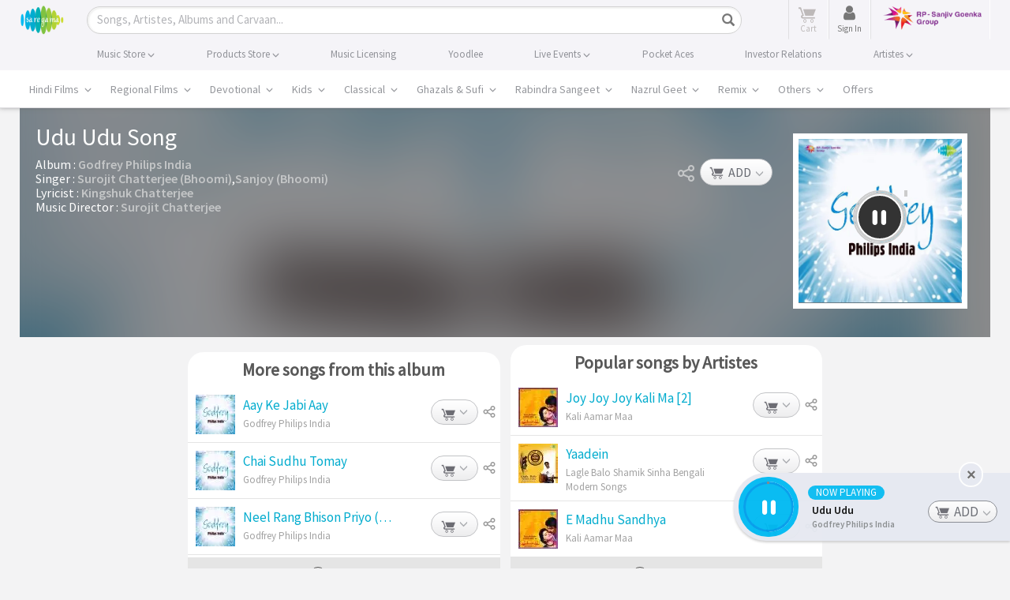

--- FILE ---
content_type: text/html; charset=UTF-8
request_url: https://www.saregama.com/ajax?action=view&type=playsong&id=28177&cType=1
body_size: 442
content:
[{"song_name":"Udu Udu","isrc":"INH100381290","song_id":"28177","album_id":"50126","album_name":"Godfrey Philips India","artist_arr":"Surojit Chatterjee,Kingshuk Chatterjee,Surojit Chatterjee (Bhoomi),Sanjoy (Bhoomi)","language_name":"Bengali","album_image":"https:\/\/s.saregama.tech\/image\/c\/s\/3\/83\/48\/godfrey-philips-india_1466176094.jpg","song_url":"https:\/\/www.saregama.com\/song\/udu-udu_28177","param":"","playurl":"https:\/\/download02.saregama.com\/secure\/174228\/mp4\/0\/INH100381290_32_a.mp4?e=1768813500&h=2ce12d8f2703a23f1c92618f498eb338","price_mp3":"$0.99","price_hd":"$2.49","dialogue":0,"FULLSONG":1,"section":"INITIATED","SONGIDSCOOKIECOUNT":0,"SONGIDSCOOKIEARR":null}]

--- FILE ---
content_type: text/html; charset=utf-8
request_url: https://www.google.com/recaptcha/api2/aframe
body_size: 117
content:
<!DOCTYPE HTML><html><head><meta http-equiv="content-type" content="text/html; charset=UTF-8"></head><body><script nonce="O8RUSGCuysOm3bvV_az4tg">/** Anti-fraud and anti-abuse applications only. See google.com/recaptcha */ try{var clients={'sodar':'https://pagead2.googlesyndication.com/pagead/sodar?'};window.addEventListener("message",function(a){try{if(a.source===window.parent){var b=JSON.parse(a.data);var c=clients[b['id']];if(c){var d=document.createElement('img');d.src=c+b['params']+'&rc='+(localStorage.getItem("rc::a")?sessionStorage.getItem("rc::b"):"");window.document.body.appendChild(d);sessionStorage.setItem("rc::e",parseInt(sessionStorage.getItem("rc::e")||0)+1);localStorage.setItem("rc::h",'1768802705037');}}}catch(b){}});window.parent.postMessage("_grecaptcha_ready", "*");}catch(b){}</script></body></html>